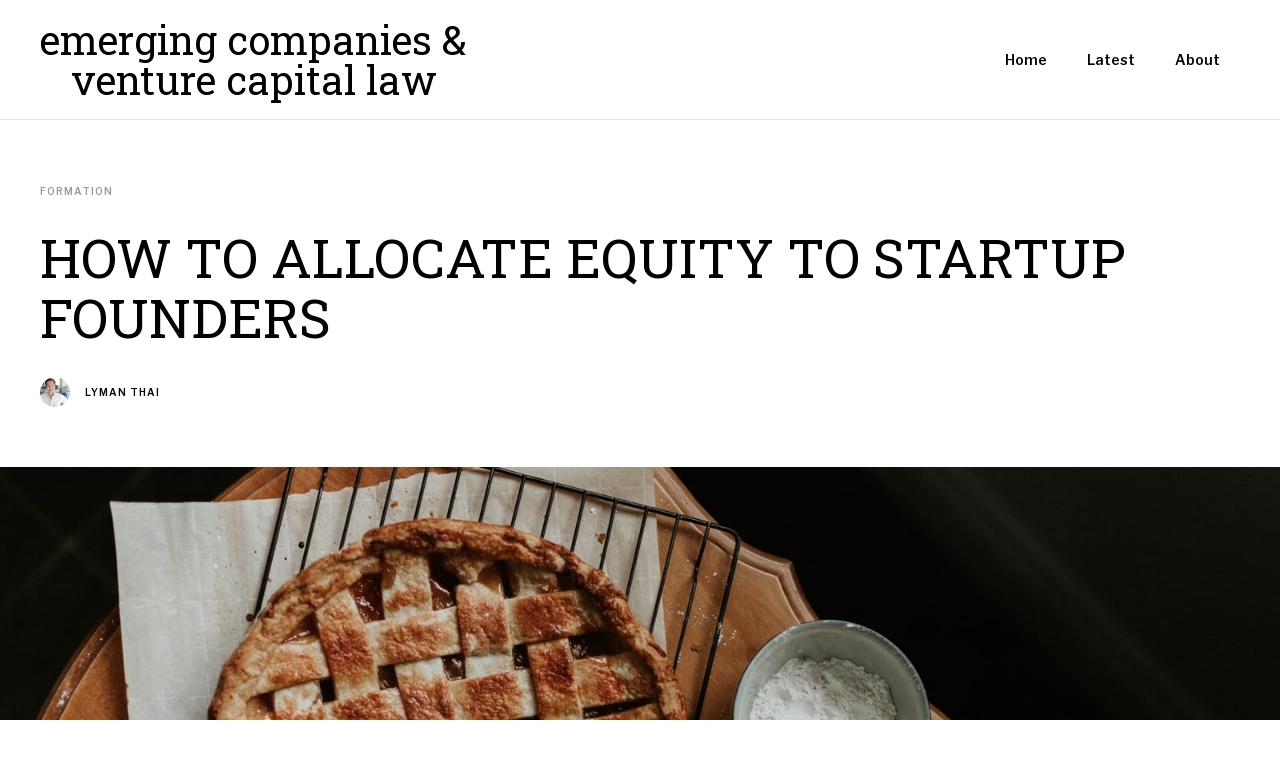

--- FILE ---
content_type: text/html
request_url: https://www.ecvclaw.com/posts/startup-founder-equity-allocation
body_size: 6054
content:
<!DOCTYPE html><!-- Last Published: Fri Jan 05 2024 23:08:02 GMT+0000 (Coordinated Universal Time) -->
<html data-wf-domain="www.ecvclaw.com" data-wf-page="5fd47a3f9b6ceb3710c9ac46" data-wf-site="5fd47a3e5638196fa6c923cd" data-wf-collection="5fd47a3f9b6ceb516cc9ac3b" data-wf-item-slug="startup-founder-equity-allocation">
  <head>
    <meta charset="utf-8" />
    <title>ec/vc law - How to Allocate Equity to Startup Founders</title>
    <meta content="Equity allocation is a crucial but frequently contentious issue among startup founding teams. Allocating founder equity can be more art than science. This post helps you decide, in relative terms, how to divide ownership of a new company among co-founders based on the co-founders’ expected contributions to the company." name="description" />
    <meta content="ec/vc law - How to Allocate Equity to Startup Founders" property="og:title" />
    <meta content="Equity allocation is a crucial but frequently contentious issue among startup founding teams. Allocating founder equity can be more art than science. This post helps you decide, in relative terms, how to divide ownership of a new company among co-founders based on the co-founders’ expected contributions to the company." property="og:description" />
    <meta content="ec/vc law - How to Allocate Equity to Startup Founders" property="twitter:title" />
    <meta content="Equity allocation is a crucial but frequently contentious issue among startup founding teams. Allocating founder equity can be more art than science. This post helps you decide, in relative terms, how to divide ownership of a new company among co-founders based on the co-founders’ expected contributions to the company." property="twitter:description" />
    <meta property="og:type" content="website" />
    <meta content="summary_large_image" name="twitter:card" />
    <meta content="width=device-width, initial-scale=1" name="viewport" />
    <link href="https://assets-global.website-files.com/5fd47a3e5638196fa6c923cd/css/ecvc-law.webflow.36d6ab194.css" rel="stylesheet" type="text/css" />
    <link href="https://fonts.googleapis.com" rel="preconnect" />
    <link href="https://fonts.gstatic.com" rel="preconnect" crossorigin="anonymous" />
    <script src="https://ajax.googleapis.com/ajax/libs/webfont/1.6.26/webfont.js" type="text/javascript"></script>
    <script type="text/javascript">
      WebFont.load({
        google: {
          families: ["Tenor Sans:regular", "Source Serif Pro:regular,700", "Libre Franklin:regular,600", "Roboto Slab:regular"]
        }
      });
    </script>
    <script type="text/javascript">
      ! function(o, c) {
        var n = c.documentElement,
          t = " w-mod-";
        n.className += t + "js", ("ontouchstart" in o || o.DocumentTouch && c instanceof DocumentTouch) && (n.className += t + "touch")
      }(window, document);
    </script>
    <link href="https://cdn.prod.website-files.com/5fd47a3e5638196fa6c923cd/5fe5acf29666b366dc3766a1_android-chrome-512x512.png" rel="shortcut icon" type="image/x-icon" />
    <link href="https://cdn.prod.website-files.com/5fd47a3e5638196fa6c923cd/5fe5ac6504bf0725034acbd4_android-chrome-512x512.png" rel="apple-touch-icon" /><!-- Google Tag Manager -->
    <script>
      (function(w, d, s, l, i) {
        w[l] = w[l] || [];
        w[l].push({
          'gtm.start': new Date().getTime(),
          event: 'gtm.js'
        });
        var f = d.getElementsByTagName(s)[0],
          j = d.createElement(s),
          dl = l != 'dataLayer' ? '&l=' + l : '';
        j.async = true;
        j.src =
          'https://www.googletagmanager.com/gtm.js?id=' + i + dl;
        f.parentNode.insertBefore(j, f);
      })(window, document, 'script', 'dataLayer', 'GTM-M7KZ837');
    </script>
    <!-- End Google Tag Manager -->

    <style>
      body {
        -moz-font-feature-settings: "liga" on;
        -moz-osx-font-smoothing: grayscale;
        -webkit-font-smoothing: antialiased;
        font-feature-settings: "liga" on;
        text-rendering: optimizeLegibility;
      }
    </style>
  </head>
  <body class="body">
    <div class="w-embed w-iframe"><!-- Google Tag Manager (noscript) -->
      <noscript><iframe src="https://www.googletagmanager.com/ns.html?id=GTM-M7KZ837" height="0" width="0" style="display:none;visibility:hidden"></iframe></noscript>
      <!-- End Google Tag Manager (noscript) -->
    </div>
    <div data-collapse="medium" data-animation="default" data-duration="400" data-easing="ease" data-easing2="ease" role="banner" class="navigation w-nav">
      <div class="navigation-container">
        <h1 class="heading">emerging companies &amp;<br /> venture capital law</h1>
        <nav role="navigation" class="nav-menu w-nav-menu"><a href="/" class="navigation-link w-inline-block">
            <div class="navigation-link-text">Home</div>
            <div class="navigation-hover"></div>
          </a><a href="/latest-posts" class="navigation-link w-inline-block">
            <div class="navigation-link-text">Latest</div>
            <div class="navigation-hover"></div>
          </a><a href="/about" class="navigation-link w-inline-block">
            <div class="navigation-link-text">About</div>
            <div class="navigation-hover"></div>
          </a></nav>
        <div class="menu-button w-nav-button">
          <div class="icon-2 w-icon-nav-menu"></div>
        </div>
      </div>
    </div>
    <div class="title-section">
      <div data-w-id="c8f0aa1d-e0ec-8d59-bb5a-ab5abae6eecd" style="-webkit-transform:translate3d(0, 30PX, 0) scale3d(1, 1, 1) rotateX(0) rotateY(0) rotateZ(0) skew(0, 0);-moz-transform:translate3d(0, 30PX, 0) scale3d(1, 1, 1) rotateX(0) rotateY(0) rotateZ(0) skew(0, 0);-ms-transform:translate3d(0, 30PX, 0) scale3d(1, 1, 1) rotateX(0) rotateY(0) rotateZ(0) skew(0, 0);transform:translate3d(0, 30PX, 0) scale3d(1, 1, 1) rotateX(0) rotateY(0) rotateZ(0) skew(0, 0);opacity:0" class="container cc-center">
        <div class="text-container"><a href="/topic/formation" class="section-title-text w-inline-block">
            <div class="post-category-text">Formation</div>
          </a>
          <h1 class="h1">How to Allocate Equity to Startup Founders</h1>
          <div class="post-author-text cc-center">
            <div style="background-image:url(&quot;https://cdn.prod.website-files.com/5fd47a3f9b6ceb79f5c9ac40/5fd489135a75508686d62786_Thai_08_1011_GS1_8698.jpg&quot;)" class="author-image-wrapper"></div><a href="/team-members/lyman-thai" class="post-author">Lyman Thai</a>
          </div>
        </div>
      </div>
    </div>
    <div class="post-image">
      <div class="container cc-post-image"><img src="https://cdn.prod.website-files.com/5fd47a3f9b6ceb79f5c9ac40/5fd5470df912e437844198ee_priscilla-du-preez-SU5jSHu1pK8-unsplash.jpg" alt="" sizes="100vw" srcset="https://cdn.prod.website-files.com/5fd47a3f9b6ceb79f5c9ac40/5fd5470df912e437844198ee_priscilla-du-preez-SU5jSHu1pK8-unsplash-p-500.jpeg 500w, https://cdn.prod.website-files.com/5fd47a3f9b6ceb79f5c9ac40/5fd5470df912e437844198ee_priscilla-du-preez-SU5jSHu1pK8-unsplash-p-1080.jpeg 1080w, https://cdn.prod.website-files.com/5fd47a3f9b6ceb79f5c9ac40/5fd5470df912e437844198ee_priscilla-du-preez-SU5jSHu1pK8-unsplash-p-1600.jpeg 1600w, https://cdn.prod.website-files.com/5fd47a3f9b6ceb79f5c9ac40/5fd5470df912e437844198ee_priscilla-du-preez-SU5jSHu1pK8-unsplash-p-2000.jpeg 2000w, https://cdn.prod.website-files.com/5fd47a3f9b6ceb79f5c9ac40/5fd5470df912e437844198ee_priscilla-du-preez-SU5jSHu1pK8-unsplash-p-2600.jpeg 2600w, https://cdn.prod.website-files.com/5fd47a3f9b6ceb79f5c9ac40/5fd5470df912e437844198ee_priscilla-du-preez-SU5jSHu1pK8-unsplash-p-3200.jpeg 3200w, https://cdn.prod.website-files.com/5fd47a3f9b6ceb79f5c9ac40/5fd5470df912e437844198ee_priscilla-du-preez-SU5jSHu1pK8-unsplash.jpg 5472w" />
        <div class="article-image-header-caption">Hey, startup founders, how are we going to split this pie? // Photo by Priscilla Du Preez on Unsplash</div>
      </div>
    </div>
    <div class="post-content">
      <div class="post-content-wrapper">
        <div class="rich-text w-richtext">
          <p>Equity allocation is a crucial but frequently contentious issue among startup founding teams. Allocating founder equity can be more art than science. This post helps you decide, in relative terms, how to divide ownership of a new company among co-founders based on the co-founders’ expected contributions to the company. You will end up with percentage allocations like 50%/50%, 60%/40%, or 33%/33%/33%. To put these allocations into practice in a corporation, check out the post<a href="/posts/how-many-founder-shares-incorporation"> How Many Shares Should Startup Founders Have?</a></p>
          <h4><strong>An Approach to Startup Founder Equity Allocations</strong></h4>
          <p>An appropriate equity allocation incentivizes future contributions from co-founders and encourages their long-term commitment to the company. </p>
          <p>To start, think about what each co-founder will contribute to the company’s future growth. Contributions can come in many forms, such as the ability to code, sell, manage people, execute a plan, operate a company, etc. Carefully weigh these potential contributions and allocate percentage stakes in the company to reflect proportionate rewards for the expected future work. Co-founders often have drastically different but complementary skills. For example, one co-founder may have technical skills, while the other has business acumen and experience. Each can be essential to getting the company off the ground. If the co-founders’ expected contributions are equally important, ownership should be allocated equally, like 50%/50% or 33%/33%/33%. Uneven equity allocations need to be justifiable, perhaps based on the relative importance of expected contributions, and agreed upon by the founding team.</p>
          <p>Once future contributions are adequately incentivized, adjust the equity allocations around the margins for any disproportionate past contributions to the business. For example, one of the co-founders may have paid for most of the company’s early expenses, another may have built the original code base, and another may have come up with the business idea. However, do not let these past contributions affect equity allocations too much. Instead, consider what the co-founder’s past contributions mean for their ability to contribute to future success. If the company needs money in the future, will the co-founder help to raise more? If the code needs to change, will the co-founder do it herself or lead the development team? If the original business idea doesn’t catch on, can the co-founder invent and execute new products or services?</p>
          <p>Notice how the sample equity allocations assume two or three co-founders. A founding team of more than two or three individuals can make it difficult for a young company to make the swift and impactful decisions at the founder level needed for a startup to survive, and later, thrive. Also, be aware that future outside investments will dilute the founders’ initial equity allocations. If the founding team’s initial equity allocation is spread too thin, outside investment may cause the founders to lose voting control over the company sooner.</p>
          <h4><strong>Don’t Forget to Impose Vesting on Founders’ Shares</strong></h4>
          <p>No matter how the founding team allocates the company’s equity, make it clear that each co-founder must earn their shares over time through vesting. Co-founders leave their startups all the time for any number of reasons. They might have a falling out with the rest of the founding team. They might need an actual paycheck to pay their bills. They might fall in love and move away. Life happens. The best time to impose vesting is at the company’s start when everyone is on good terms and excited to build a business together. If you need to ask a co-founder to leave the company, you don’t want to be in the weak position of negotiating the repurchase of their shares at the same time because you didn’t think to set up vesting at the start.</p>
          <p>Standard Silicon Valley vesting requires someone to earn their shares monthly over four years, with a one-year “cliff” before any shares are vested. In the absence of vesting, a co-founder can leave a company early, keep all their shares, and not contribute anything more to its growth. When economic interests are misaligned like this, keeping the remaining co-founders and the startup’s employees motivated can be challenging. With vesting, if a co-founder leaves, they are only entitled to retain the shares they have earned through their contributions to the company over time.</p>
          <p><br /></p>
        </div>
      </div>
    </div>
    <div class="separator">
      <div class="separator-container">
        <div class="line-color"></div>
      </div>
    </div>
    <div class="latest-posts">
      <div class="container">
        <div class="section-title-text">Latest POSTS</div>
        <div class="posts-wrapper">
          <div class="posts-collection-list-wrapper w-dyn-list">
            <div role="list" class="posts-collection-list w-dyn-items w-row">
              <div role="listitem" class="_2-collection-item w-dyn-item w-col w-col-6"><a href="/posts/how-to-organize-corporate-records-due-diligence" class="posts-image w-inline-block"><img src="https://cdn.prod.website-files.com/5fd47a3f9b6ceb79f5c9ac40/5feec242d91ad3bb8d027b9f_laura-davidson-tOL5CZJ74xs-unsplash.jpg" alt="This startup&#x27;s records are nicely organized in the cloud. // Photo by Laura Davidson on Unsplash" sizes="100vw" srcset="https://cdn.prod.website-files.com/5fd47a3f9b6ceb79f5c9ac40/5feec242d91ad3bb8d027b9f_laura-davidson-tOL5CZJ74xs-unsplash-p-1080.jpeg 1080w, https://cdn.prod.website-files.com/5fd47a3f9b6ceb79f5c9ac40/5feec242d91ad3bb8d027b9f_laura-davidson-tOL5CZJ74xs-unsplash-p-1600.jpeg 1600w, https://cdn.prod.website-files.com/5fd47a3f9b6ceb79f5c9ac40/5feec242d91ad3bb8d027b9f_laura-davidson-tOL5CZJ74xs-unsplash-p-2000.jpeg 2000w, https://cdn.prod.website-files.com/5fd47a3f9b6ceb79f5c9ac40/5feec242d91ad3bb8d027b9f_laura-davidson-tOL5CZJ74xs-unsplash-p-2600.jpeg 2600w, https://cdn.prod.website-files.com/5fd47a3f9b6ceb79f5c9ac40/5feec242d91ad3bb8d027b9f_laura-davidson-tOL5CZJ74xs-unsplash-p-3200.jpeg 3200w, https://cdn.prod.website-files.com/5fd47a3f9b6ceb79f5c9ac40/5feec242d91ad3bb8d027b9f_laura-davidson-tOL5CZJ74xs-unsplash.jpg 6000w" /></a>
                <div class="post-info-text"><a href="/topic/basics" class="category-link">Basics</a>
                  <div><a href="/posts/how-to-organize-corporate-records-due-diligence" class="post-title w-inline-block">
                      <h2 class="h4">How to Organize Your Startup&#x27;s Corporate Records for Efficient Due Diligence</h2>
                    </a></div>
                  <div class="post-author-text cc-small-thumbnail">
                    <div class="post-author cc-top-margin">By</div><a href="/team-members/lyman-thai" class="post-author">Lyman Thai</a>
                  </div>
                </div>
              </div>
              <div role="listitem" class="_2-collection-item w-dyn-item w-col w-col-6"><a href="/posts/how-many-founder-shares-incorporation" class="posts-image w-inline-block"><img src="https://cdn.prod.website-files.com/5fd47a3f9b6ceb79f5c9ac40/5fd549fd7684daf61fbb7c24_charlie-larkman-fbG0QTZasKg-unsplash.jpg" alt="Now let&#x27;s translate those shares into Lamborghinis // Photo by Charlie Larkman on Unsplash" sizes="100vw" srcset="https://cdn.prod.website-files.com/5fd47a3f9b6ceb79f5c9ac40/5fd549fd7684daf61fbb7c24_charlie-larkman-fbG0QTZasKg-unsplash-p-500.jpeg 500w, https://cdn.prod.website-files.com/5fd47a3f9b6ceb79f5c9ac40/5fd549fd7684daf61fbb7c24_charlie-larkman-fbG0QTZasKg-unsplash-p-800.jpeg 800w, https://cdn.prod.website-files.com/5fd47a3f9b6ceb79f5c9ac40/5fd549fd7684daf61fbb7c24_charlie-larkman-fbG0QTZasKg-unsplash-p-1080.jpeg 1080w, https://cdn.prod.website-files.com/5fd47a3f9b6ceb79f5c9ac40/5fd549fd7684daf61fbb7c24_charlie-larkman-fbG0QTZasKg-unsplash-p-1600.jpeg 1600w, https://cdn.prod.website-files.com/5fd47a3f9b6ceb79f5c9ac40/5fd549fd7684daf61fbb7c24_charlie-larkman-fbG0QTZasKg-unsplash-p-2000.jpeg 2000w, https://cdn.prod.website-files.com/5fd47a3f9b6ceb79f5c9ac40/5fd549fd7684daf61fbb7c24_charlie-larkman-fbG0QTZasKg-unsplash-p-2600.jpeg 2600w, https://cdn.prod.website-files.com/5fd47a3f9b6ceb79f5c9ac40/5fd549fd7684daf61fbb7c24_charlie-larkman-fbG0QTZasKg-unsplash-p-3200.jpeg 3200w, https://cdn.prod.website-files.com/5fd47a3f9b6ceb79f5c9ac40/5fd549fd7684daf61fbb7c24_charlie-larkman-fbG0QTZasKg-unsplash.jpg 5164w" /></a>
                <div class="post-info-text"><a href="/topic/formation" class="category-link">Formation</a>
                  <div><a href="/posts/how-many-founder-shares-incorporation" class="post-title w-inline-block">
                      <h2 class="h4"> How Many Shares Should Startup Founders Have at Incorporation?</h2>
                    </a></div>
                  <div class="post-author-text cc-small-thumbnail">
                    <div class="post-author cc-top-margin">By</div><a href="/team-members/lyman-thai" class="post-author">Lyman Thai</a>
                  </div>
                </div>
              </div>
            </div>
          </div>
        </div>
      </div>
    </div>
    <div class="footer">
      <div class="container-footer">
        <div class="container">
          <div class="top-section">
            <h1 class="footer-heading">ec/vc law</h1>
          </div>
        </div>
        <div class="footer-small-text-white">Ec/vc law offers insights and resources to startups and entrepreneurs</div>
        <div class="footer-small-text">© 2024 Lyman Thai. All rights reserved.</div>
        <div class="separator-footer">
          <div class="separator-color footer-line"></div>
        </div>
        <div class="container">
          <div class="bottom">
            <div class="bottom-1">
              <div data-delay="0" data-hover="false" class="dropdown w-dropdown">
                <div class="dropdown-toggle w-dropdown-toggle">
                  <div class="icon w-icon-dropdown-toggle"></div>
                  <div>Category</div>
                </div>
                <nav class="dropdown-list w-dropdown-list">
                  <div class="w-dyn-list">
                    <div role="list" class="w-dyn-items">
                      <div role="listitem" class="dropdown-link w-dyn-item"><a href="/topic/basics" class="dropdown-link-text">Basics</a></div>
                      <div role="listitem" class="dropdown-link w-dyn-item"><a href="/topic/hiring" class="dropdown-link-text">Hiring</a></div>
                      <div role="listitem" class="dropdown-link w-dyn-item"><a href="/topic/taxes" class="dropdown-link-text">Taxes</a></div>
                      <div role="listitem" class="dropdown-link w-dyn-item"><a href="/topic/formation" class="dropdown-link-text">Formation</a></div>
                      <div role="listitem" class="dropdown-link w-dyn-item"><a href="/topic/fundraising" class="dropdown-link-text">Fundraising</a></div>
                      <div role="listitem" class="dropdown-link w-dyn-item"><a href="/topic/miscellaneous" class="dropdown-link-text">Miscellaneous</a></div>
                    </div>
                  </div>
                </nav>
              </div>
              <div class="footer-categories">
                <div class="footer-title-text">TOPICS</div>
                <div class="footer-links-container cc-categories">
                  <div class="w-dyn-list">
                    <div role="list" class="collection-list w-dyn-items">
                      <div role="listitem" class="footer-collection-item w-dyn-item"><a href="/topic/basics" class="link-footer">Basics</a></div>
                      <div role="listitem" class="footer-collection-item w-dyn-item"><a href="/topic/formation" class="link-footer">Formation</a></div>
                      <div role="listitem" class="footer-collection-item w-dyn-item"><a href="/topic/fundraising" class="link-footer">Fundraising</a></div>
                      <div role="listitem" class="footer-collection-item w-dyn-item"><a href="/topic/hiring" class="link-footer">Hiring</a></div>
                      <div role="listitem" class="footer-collection-item w-dyn-item"><a href="/topic/miscellaneous" class="link-footer">Miscellaneous</a></div>
                      <div role="listitem" class="footer-collection-item w-dyn-item"><a href="/topic/taxes" class="link-footer">Taxes</a></div>
                    </div>
                  </div>
                </div>
              </div>
            </div>
            <div class="bottom-2">
              <div class="footer-links-container">
                <div class="footer-links">
                  <div class="footer-title-text">Information</div>
                  <div class="footer-links-inner"><a href="/about" class="nav-link white">About</a><a href="/about" class="nav-link white">Contact</a><a href="/terms" class="nav-link white">Terms</a></div>
                </div>
                <div class="footer-links">
                  <div class="footer-title-text">CONNECT WITH us</div>
                  <div class="footer-links-inner"><a href="https://www.linkedin.com/in/lymanthai/" class="nav-link white">LinkedIn - Lyman</a><a href="https://www.linkedin.com/in/sumin-kim-02884610/" class="nav-link white">LinkedIn - Sumin</a><a href="#" class="nav-link white"></a></div>
                </div>
              </div>
            </div>
          </div>
        </div>
      </div>
    </div>
    <script src="https://d3e54v103j8qbb.cloudfront.net/js/jquery-3.5.1.min.dc5e7f18c8.js?site=5fd47a3e5638196fa6c923cd" type="text/javascript" integrity="sha256-9/aliU8dGd2tb6OSsuzixeV4y/faTqgFtohetphbbj0=" crossorigin="anonymous"></script>
    <script src="https://assets-global.website-files.com/5fd47a3e5638196fa6c923cd/js/webflow.a742adeb2.js" type="text/javascript"></script>
  </body>
</html>

--- FILE ---
content_type: text/css
request_url: https://assets-global.website-files.com/5fd47a3e5638196fa6c923cd/css/ecvc-law.webflow.36d6ab194.css
body_size: 12005
content:
html {
  -ms-text-size-adjust: 100%;
  -webkit-text-size-adjust: 100%;
  font-family: sans-serif;
}

body {
  margin: 0;
}

article, aside, details, figcaption, figure, footer, header, hgroup, main, menu, nav, section, summary {
  display: block;
}

audio, canvas, progress, video {
  vertical-align: baseline;
  display: inline-block;
}

audio:not([controls]) {
  height: 0;
  display: none;
}

[hidden], template {
  display: none;
}

a {
  background-color: rgba(0, 0, 0, 0);
}

a:active, a:hover {
  outline: 0;
}

abbr[title] {
  border-bottom: 1px dotted;
}

b, strong {
  font-weight: bold;
}

dfn {
  font-style: italic;
}

h1 {
  margin: .67em 0;
  font-size: 2em;
}

mark {
  color: #000;
  background: #ff0;
}

small {
  font-size: 80%;
}

sub, sup {
  vertical-align: baseline;
  font-size: 75%;
  line-height: 0;
  position: relative;
}

sup {
  top: -.5em;
}

sub {
  bottom: -.25em;
}

img {
  border: 0;
}

svg:not(:root) {
  overflow: hidden;
}

figure {
  margin: 1em 40px;
}

hr {
  box-sizing: content-box;
  height: 0;
}

pre {
  overflow: auto;
}

code, kbd, pre, samp {
  font-family: monospace;
  font-size: 1em;
}

button, input, optgroup, select, textarea {
  color: inherit;
  font: inherit;
  margin: 0;
}

button {
  overflow: visible;
}

button, select {
  text-transform: none;
}

button, html input[type="button"], input[type="reset"] {
  -webkit-appearance: button;
  cursor: pointer;
}

button[disabled], html input[disabled] {
  cursor: default;
}

button::-moz-focus-inner, input::-moz-focus-inner {
  border: 0;
  padding: 0;
}

input {
  line-height: normal;
}

input[type="checkbox"], input[type="radio"] {
  box-sizing: border-box;
  padding: 0;
}

input[type="number"]::-webkit-inner-spin-button, input[type="number"]::-webkit-outer-spin-button {
  height: auto;
}

input[type="search"] {
  -webkit-appearance: none;
}

input[type="search"]::-webkit-search-cancel-button, input[type="search"]::-webkit-search-decoration {
  -webkit-appearance: none;
}

fieldset {
  border: 1px solid silver;
  margin: 0 2px;
  padding: .35em .625em .75em;
}

legend {
  border: 0;
  padding: 0;
}

textarea {
  overflow: auto;
}

optgroup {
  font-weight: bold;
}

table {
  border-collapse: collapse;
  border-spacing: 0;
}

td, th {
  padding: 0;
}

@font-face {
  font-family: webflow-icons;
  src: url("[data-uri]") format("truetype");
  font-weight: normal;
  font-style: normal;
}

[class^="w-icon-"], [class*=" w-icon-"] {
  speak: none;
  font-variant: normal;
  text-transform: none;
  -webkit-font-smoothing: antialiased;
  -moz-osx-font-smoothing: grayscale;
  font-style: normal;
  font-weight: normal;
  line-height: 1;
  font-family: webflow-icons !important;
}

.w-icon-slider-right:before {
  content: "";
}

.w-icon-slider-left:before {
  content: "";
}

.w-icon-nav-menu:before {
  content: "";
}

.w-icon-arrow-down:before, .w-icon-dropdown-toggle:before {
  content: "";
}

.w-icon-file-upload-remove:before {
  content: "";
}

.w-icon-file-upload-icon:before {
  content: "";
}

* {
  box-sizing: border-box;
}

html {
  height: 100%;
}

body {
  min-height: 100%;
  color: #333;
  background-color: #fff;
  margin: 0;
  font-family: Arial, sans-serif;
  font-size: 14px;
  line-height: 20px;
}

img {
  max-width: 100%;
  vertical-align: middle;
  display: inline-block;
}

html.w-mod-touch * {
  background-attachment: scroll !important;
}

.w-block {
  display: block;
}

.w-inline-block {
  max-width: 100%;
  display: inline-block;
}

.w-clearfix:before, .w-clearfix:after {
  content: " ";
  grid-area: 1 / 1 / 2 / 2;
  display: table;
}

.w-clearfix:after {
  clear: both;
}

.w-hidden {
  display: none;
}

.w-button {
  color: #fff;
  line-height: inherit;
  cursor: pointer;
  background-color: #3898ec;
  border: 0;
  border-radius: 0;
  padding: 9px 15px;
  text-decoration: none;
  display: inline-block;
}

input.w-button {
  -webkit-appearance: button;
}

html[data-w-dynpage] [data-w-cloak] {
  color: rgba(0, 0, 0, 0) !important;
}

.w-code-block {
  margin: unset;
}

.w-webflow-badge, .w-webflow-badge * {
  z-index: auto;
  visibility: visible;
  box-sizing: border-box;
  width: auto;
  height: auto;
  max-height: none;
  max-width: none;
  min-height: 0;
  min-width: 0;
  float: none;
  clear: none;
  box-shadow: none;
  opacity: 1;
  direction: ltr;
  font-family: inherit;
  font-weight: inherit;
  color: inherit;
  font-size: inherit;
  line-height: inherit;
  font-style: inherit;
  font-variant: inherit;
  text-align: inherit;
  letter-spacing: inherit;
  -webkit-text-decoration: inherit;
  text-decoration: inherit;
  text-indent: 0;
  text-transform: inherit;
  text-shadow: none;
  font-smoothing: auto;
  vertical-align: baseline;
  cursor: inherit;
  white-space: inherit;
  word-break: normal;
  word-spacing: normal;
  word-wrap: normal;
  background: none;
  border: 0 rgba(0, 0, 0, 0);
  border-radius: 0;
  margin: 0;
  padding: 0;
  list-style-type: disc;
  transition: none;
  display: block;
  position: static;
  top: auto;
  bottom: auto;
  left: auto;
  right: auto;
  overflow: visible;
  transform: none;
}

.w-webflow-badge {
  white-space: nowrap;
  cursor: pointer;
  box-shadow: 0 0 0 1px rgba(0, 0, 0, .1), 0 1px 3px rgba(0, 0, 0, .1);
  visibility: visible !important;
  z-index: 2147483647 !important;
  color: #aaadb0 !important;
  opacity: 1 !important;
  width: auto !important;
  height: auto !important;
  background-color: #fff !important;
  border-radius: 3px !important;
  margin: 0 !important;
  padding: 6px !important;
  font-size: 12px !important;
  line-height: 14px !important;
  text-decoration: none !important;
  display: inline-block !important;
  position: fixed !important;
  top: auto !important;
  bottom: 12px !important;
  left: auto !important;
  right: 12px !important;
  overflow: visible !important;
  transform: none !important;
}

.w-webflow-badge > img {
  visibility: visible !important;
  opacity: 1 !important;
  vertical-align: middle !important;
  display: inline-block !important;
}

h1, h2, h3, h4, h5, h6 {
  margin-bottom: 10px;
  font-weight: bold;
}

h1 {
  margin-top: 20px;
  font-size: 38px;
  line-height: 44px;
}

h2 {
  margin-top: 20px;
  font-size: 32px;
  line-height: 36px;
}

h3 {
  margin-top: 20px;
  font-size: 24px;
  line-height: 30px;
}

h4 {
  margin-top: 10px;
  font-size: 18px;
  line-height: 24px;
}

h5 {
  margin-top: 10px;
  font-size: 14px;
  line-height: 20px;
}

h6 {
  margin-top: 10px;
  font-size: 12px;
  line-height: 18px;
}

p {
  margin-top: 0;
  margin-bottom: 10px;
}

blockquote {
  border-left: 5px solid #e2e2e2;
  margin: 0 0 10px;
  padding: 10px 20px;
  font-size: 18px;
  line-height: 22px;
}

figure {
  margin: 0 0 10px;
}

figcaption {
  text-align: center;
  margin-top: 5px;
}

ul, ol {
  margin-top: 0;
  margin-bottom: 10px;
  padding-left: 40px;
}

.w-list-unstyled {
  padding-left: 0;
  list-style: none;
}

.w-embed:before, .w-embed:after {
  content: " ";
  grid-area: 1 / 1 / 2 / 2;
  display: table;
}

.w-embed:after {
  clear: both;
}

.w-video {
  width: 100%;
  padding: 0;
  position: relative;
}

.w-video iframe, .w-video object, .w-video embed {
  width: 100%;
  height: 100%;
  border: none;
  position: absolute;
  top: 0;
  left: 0;
}

fieldset {
  border: 0;
  margin: 0;
  padding: 0;
}

button, [type="button"], [type="reset"] {
  cursor: pointer;
  -webkit-appearance: button;
  border: 0;
}

.w-form {
  margin: 0 0 15px;
}

.w-form-done {
  text-align: center;
  background-color: #ddd;
  padding: 20px;
  display: none;
}

.w-form-fail {
  background-color: #ffdede;
  margin-top: 10px;
  padding: 10px;
  display: none;
}

label {
  margin-bottom: 5px;
  font-weight: bold;
  display: block;
}

.w-input, .w-select {
  width: 100%;
  height: 38px;
  color: #333;
  vertical-align: middle;
  background-color: #fff;
  border: 1px solid #ccc;
  margin-bottom: 10px;
  padding: 8px 12px;
  font-size: 14px;
  line-height: 1.42857;
  display: block;
}

.w-input:-moz-placeholder, .w-select:-moz-placeholder {
  color: #999;
}

.w-input::-moz-placeholder, .w-select::-moz-placeholder {
  color: #999;
  opacity: 1;
}

.w-input::-webkit-input-placeholder, .w-select::-webkit-input-placeholder {
  color: #999;
}

.w-input:focus, .w-select:focus {
  border-color: #3898ec;
  outline: 0;
}

.w-input[disabled], .w-select[disabled], .w-input[readonly], .w-select[readonly], fieldset[disabled] .w-input, fieldset[disabled] .w-select {
  cursor: not-allowed;
}

.w-input[disabled]:not(.w-input-disabled), .w-select[disabled]:not(.w-input-disabled), .w-input[readonly], .w-select[readonly], fieldset[disabled]:not(.w-input-disabled) .w-input, fieldset[disabled]:not(.w-input-disabled) .w-select {
  background-color: #eee;
}

textarea.w-input, textarea.w-select {
  height: auto;
}

.w-select {
  background-color: #f3f3f3;
}

.w-select[multiple] {
  height: auto;
}

.w-form-label {
  cursor: pointer;
  margin-bottom: 0;
  font-weight: normal;
  display: inline-block;
}

.w-radio {
  margin-bottom: 5px;
  padding-left: 20px;
  display: block;
}

.w-radio:before, .w-radio:after {
  content: " ";
  grid-area: 1 / 1 / 2 / 2;
  display: table;
}

.w-radio:after {
  clear: both;
}

.w-radio-input {
  float: left;
  margin: 3px 0 0 -20px;
  line-height: normal;
}

.w-file-upload {
  margin-bottom: 10px;
  display: block;
}

.w-file-upload-input {
  width: .1px;
  height: .1px;
  opacity: 0;
  z-index: -100;
  position: absolute;
  overflow: hidden;
}

.w-file-upload-default, .w-file-upload-uploading, .w-file-upload-success {
  color: #333;
  display: inline-block;
}

.w-file-upload-error {
  margin-top: 10px;
  display: block;
}

.w-file-upload-default.w-hidden, .w-file-upload-uploading.w-hidden, .w-file-upload-error.w-hidden, .w-file-upload-success.w-hidden {
  display: none;
}

.w-file-upload-uploading-btn {
  cursor: pointer;
  background-color: #fafafa;
  border: 1px solid #ccc;
  margin: 0;
  padding: 8px 12px;
  font-size: 14px;
  font-weight: normal;
  display: flex;
}

.w-file-upload-file {
  background-color: #fafafa;
  border: 1px solid #ccc;
  flex-grow: 1;
  justify-content: space-between;
  margin: 0;
  padding: 8px 9px 8px 11px;
  display: flex;
}

.w-file-upload-file-name {
  font-size: 14px;
  font-weight: normal;
  display: block;
}

.w-file-remove-link {
  width: auto;
  height: auto;
  cursor: pointer;
  margin-top: 3px;
  margin-left: 10px;
  padding: 3px;
  display: block;
}

.w-icon-file-upload-remove {
  margin: auto;
  font-size: 10px;
}

.w-file-upload-error-msg {
  color: #ea384c;
  padding: 2px 0;
  display: inline-block;
}

.w-file-upload-info {
  padding: 0 12px;
  line-height: 38px;
  display: inline-block;
}

.w-file-upload-label {
  cursor: pointer;
  background-color: #fafafa;
  border: 1px solid #ccc;
  margin: 0;
  padding: 8px 12px;
  font-size: 14px;
  font-weight: normal;
  display: inline-block;
}

.w-icon-file-upload-icon, .w-icon-file-upload-uploading {
  width: 20px;
  margin-right: 8px;
  display: inline-block;
}

.w-icon-file-upload-uploading {
  height: 20px;
}

.w-container {
  max-width: 940px;
  margin-left: auto;
  margin-right: auto;
}

.w-container:before, .w-container:after {
  content: " ";
  grid-area: 1 / 1 / 2 / 2;
  display: table;
}

.w-container:after {
  clear: both;
}

.w-container .w-row {
  margin-left: -10px;
  margin-right: -10px;
}

.w-row:before, .w-row:after {
  content: " ";
  grid-area: 1 / 1 / 2 / 2;
  display: table;
}

.w-row:after {
  clear: both;
}

.w-row .w-row {
  margin-left: 0;
  margin-right: 0;
}

.w-col {
  float: left;
  width: 100%;
  min-height: 1px;
  padding-left: 10px;
  padding-right: 10px;
  position: relative;
}

.w-col .w-col {
  padding-left: 0;
  padding-right: 0;
}

.w-col-1 {
  width: 8.33333%;
}

.w-col-2 {
  width: 16.6667%;
}

.w-col-3 {
  width: 25%;
}

.w-col-4 {
  width: 33.3333%;
}

.w-col-5 {
  width: 41.6667%;
}

.w-col-6 {
  width: 50%;
}

.w-col-7 {
  width: 58.3333%;
}

.w-col-8 {
  width: 66.6667%;
}

.w-col-9 {
  width: 75%;
}

.w-col-10 {
  width: 83.3333%;
}

.w-col-11 {
  width: 91.6667%;
}

.w-col-12 {
  width: 100%;
}

.w-hidden-main {
  display: none !important;
}

@media screen and (max-width: 991px) {
  .w-container {
    max-width: 728px;
  }

  .w-hidden-main {
    display: inherit !important;
  }

  .w-hidden-medium {
    display: none !important;
  }

  .w-col-medium-1 {
    width: 8.33333%;
  }

  .w-col-medium-2 {
    width: 16.6667%;
  }

  .w-col-medium-3 {
    width: 25%;
  }

  .w-col-medium-4 {
    width: 33.3333%;
  }

  .w-col-medium-5 {
    width: 41.6667%;
  }

  .w-col-medium-6 {
    width: 50%;
  }

  .w-col-medium-7 {
    width: 58.3333%;
  }

  .w-col-medium-8 {
    width: 66.6667%;
  }

  .w-col-medium-9 {
    width: 75%;
  }

  .w-col-medium-10 {
    width: 83.3333%;
  }

  .w-col-medium-11 {
    width: 91.6667%;
  }

  .w-col-medium-12 {
    width: 100%;
  }

  .w-col-stack {
    width: 100%;
    left: auto;
    right: auto;
  }
}

@media screen and (max-width: 767px) {
  .w-hidden-main, .w-hidden-medium {
    display: inherit !important;
  }

  .w-hidden-small {
    display: none !important;
  }

  .w-row, .w-container .w-row {
    margin-left: 0;
    margin-right: 0;
  }

  .w-col {
    width: 100%;
    left: auto;
    right: auto;
  }

  .w-col-small-1 {
    width: 8.33333%;
  }

  .w-col-small-2 {
    width: 16.6667%;
  }

  .w-col-small-3 {
    width: 25%;
  }

  .w-col-small-4 {
    width: 33.3333%;
  }

  .w-col-small-5 {
    width: 41.6667%;
  }

  .w-col-small-6 {
    width: 50%;
  }

  .w-col-small-7 {
    width: 58.3333%;
  }

  .w-col-small-8 {
    width: 66.6667%;
  }

  .w-col-small-9 {
    width: 75%;
  }

  .w-col-small-10 {
    width: 83.3333%;
  }

  .w-col-small-11 {
    width: 91.6667%;
  }

  .w-col-small-12 {
    width: 100%;
  }
}

@media screen and (max-width: 479px) {
  .w-container {
    max-width: none;
  }

  .w-hidden-main, .w-hidden-medium, .w-hidden-small {
    display: inherit !important;
  }

  .w-hidden-tiny {
    display: none !important;
  }

  .w-col {
    width: 100%;
  }

  .w-col-tiny-1 {
    width: 8.33333%;
  }

  .w-col-tiny-2 {
    width: 16.6667%;
  }

  .w-col-tiny-3 {
    width: 25%;
  }

  .w-col-tiny-4 {
    width: 33.3333%;
  }

  .w-col-tiny-5 {
    width: 41.6667%;
  }

  .w-col-tiny-6 {
    width: 50%;
  }

  .w-col-tiny-7 {
    width: 58.3333%;
  }

  .w-col-tiny-8 {
    width: 66.6667%;
  }

  .w-col-tiny-9 {
    width: 75%;
  }

  .w-col-tiny-10 {
    width: 83.3333%;
  }

  .w-col-tiny-11 {
    width: 91.6667%;
  }

  .w-col-tiny-12 {
    width: 100%;
  }
}

.w-widget {
  position: relative;
}

.w-widget-map {
  width: 100%;
  height: 400px;
}

.w-widget-map label {
  width: auto;
  display: inline;
}

.w-widget-map img {
  max-width: inherit;
}

.w-widget-map .gm-style-iw {
  text-align: center;
}

.w-widget-map .gm-style-iw > button {
  display: none !important;
}

.w-widget-twitter {
  overflow: hidden;
}

.w-widget-twitter-count-shim {
  vertical-align: top;
  width: 28px;
  height: 20px;
  text-align: center;
  background: #fff;
  border: 1px solid #758696;
  border-radius: 3px;
  display: inline-block;
  position: relative;
}

.w-widget-twitter-count-shim * {
  pointer-events: none;
  -webkit-user-select: none;
  -ms-user-select: none;
  user-select: none;
}

.w-widget-twitter-count-shim .w-widget-twitter-count-inner {
  text-align: center;
  color: #999;
  font-family: serif;
  font-size: 15px;
  line-height: 12px;
  position: relative;
}

.w-widget-twitter-count-shim .w-widget-twitter-count-clear {
  display: block;
  position: relative;
}

.w-widget-twitter-count-shim.w--large {
  width: 36px;
  height: 28px;
}

.w-widget-twitter-count-shim.w--large .w-widget-twitter-count-inner {
  font-size: 18px;
  line-height: 18px;
}

.w-widget-twitter-count-shim:not(.w--vertical) {
  margin-left: 5px;
  margin-right: 8px;
}

.w-widget-twitter-count-shim:not(.w--vertical).w--large {
  margin-left: 6px;
}

.w-widget-twitter-count-shim:not(.w--vertical):before, .w-widget-twitter-count-shim:not(.w--vertical):after {
  content: " ";
  height: 0;
  width: 0;
  pointer-events: none;
  border: solid rgba(0, 0, 0, 0);
  position: absolute;
  top: 50%;
  left: 0;
}

.w-widget-twitter-count-shim:not(.w--vertical):before {
  border-width: 4px;
  border-color: rgba(117, 134, 150, 0) #5d6c7b rgba(117, 134, 150, 0) rgba(117, 134, 150, 0);
  margin-top: -4px;
  margin-left: -9px;
}

.w-widget-twitter-count-shim:not(.w--vertical).w--large:before {
  border-width: 5px;
  margin-top: -5px;
  margin-left: -10px;
}

.w-widget-twitter-count-shim:not(.w--vertical):after {
  border-width: 4px;
  border-color: rgba(255, 255, 255, 0) #fff rgba(255, 255, 255, 0) rgba(255, 255, 255, 0);
  margin-top: -4px;
  margin-left: -8px;
}

.w-widget-twitter-count-shim:not(.w--vertical).w--large:after {
  border-width: 5px;
  margin-top: -5px;
  margin-left: -9px;
}

.w-widget-twitter-count-shim.w--vertical {
  width: 61px;
  height: 33px;
  margin-bottom: 8px;
}

.w-widget-twitter-count-shim.w--vertical:before, .w-widget-twitter-count-shim.w--vertical:after {
  content: " ";
  height: 0;
  width: 0;
  pointer-events: none;
  border: solid rgba(0, 0, 0, 0);
  position: absolute;
  top: 100%;
  left: 50%;
}

.w-widget-twitter-count-shim.w--vertical:before {
  border-width: 5px;
  border-color: #5d6c7b rgba(117, 134, 150, 0) rgba(117, 134, 150, 0);
  margin-left: -5px;
}

.w-widget-twitter-count-shim.w--vertical:after {
  border-width: 4px;
  border-color: #fff rgba(255, 255, 255, 0) rgba(255, 255, 255, 0);
  margin-left: -4px;
}

.w-widget-twitter-count-shim.w--vertical .w-widget-twitter-count-inner {
  font-size: 18px;
  line-height: 22px;
}

.w-widget-twitter-count-shim.w--vertical.w--large {
  width: 76px;
}

.w-background-video {
  height: 500px;
  color: #fff;
  position: relative;
  overflow: hidden;
}

.w-background-video > video {
  width: 100%;
  height: 100%;
  object-fit: cover;
  z-index: -100;
  background-position: 50%;
  background-size: cover;
  margin: auto;
  position: absolute;
  top: -100%;
  bottom: -100%;
  left: -100%;
  right: -100%;
}

.w-background-video > video::-webkit-media-controls-start-playback-button {
  -webkit-appearance: none;
  display: none !important;
}

.w-background-video--control {
  background-color: rgba(0, 0, 0, 0);
  padding: 0;
  position: absolute;
  bottom: 1em;
  right: 1em;
}

.w-background-video--control > [hidden] {
  display: none !important;
}

.w-slider {
  height: 300px;
  text-align: center;
  clear: both;
  -webkit-tap-highlight-color: rgba(0, 0, 0, 0);
  tap-highlight-color: rgba(0, 0, 0, 0);
  background: #ddd;
  position: relative;
}

.w-slider-mask {
  z-index: 1;
  height: 100%;
  white-space: nowrap;
  display: block;
  position: relative;
  left: 0;
  right: 0;
  overflow: hidden;
}

.w-slide {
  vertical-align: top;
  width: 100%;
  height: 100%;
  white-space: normal;
  text-align: left;
  display: inline-block;
  position: relative;
}

.w-slider-nav {
  z-index: 2;
  height: 40px;
  text-align: center;
  -webkit-tap-highlight-color: rgba(0, 0, 0, 0);
  tap-highlight-color: rgba(0, 0, 0, 0);
  margin: auto;
  padding-top: 10px;
  position: absolute;
  top: auto;
  bottom: 0;
  left: 0;
  right: 0;
}

.w-slider-nav.w-round > div {
  border-radius: 100%;
}

.w-slider-nav.w-num > div {
  width: auto;
  height: auto;
  font-size: inherit;
  line-height: inherit;
  padding: .2em .5em;
}

.w-slider-nav.w-shadow > div {
  box-shadow: 0 0 3px rgba(51, 51, 51, .4);
}

.w-slider-nav-invert {
  color: #fff;
}

.w-slider-nav-invert > div {
  background-color: rgba(34, 34, 34, .4);
}

.w-slider-nav-invert > div.w-active {
  background-color: #222;
}

.w-slider-dot {
  width: 1em;
  height: 1em;
  cursor: pointer;
  background-color: rgba(255, 255, 255, .4);
  margin: 0 3px .5em;
  transition: background-color .1s, color .1s;
  display: inline-block;
  position: relative;
}

.w-slider-dot.w-active {
  background-color: #fff;
}

.w-slider-dot:focus {
  outline: none;
  box-shadow: 0 0 0 2px #fff;
}

.w-slider-dot:focus.w-active {
  box-shadow: none;
}

.w-slider-arrow-left, .w-slider-arrow-right {
  width: 80px;
  cursor: pointer;
  color: #fff;
  -webkit-tap-highlight-color: rgba(0, 0, 0, 0);
  tap-highlight-color: rgba(0, 0, 0, 0);
  -webkit-user-select: none;
  -ms-user-select: none;
  user-select: none;
  margin: auto;
  font-size: 40px;
  position: absolute;
  top: 0;
  bottom: 0;
  left: 0;
  right: 0;
  overflow: hidden;
}

.w-slider-arrow-left [class^="w-icon-"], .w-slider-arrow-right [class^="w-icon-"], .w-slider-arrow-left [class*=" w-icon-"], .w-slider-arrow-right [class*=" w-icon-"] {
  position: absolute;
}

.w-slider-arrow-left:focus, .w-slider-arrow-right:focus {
  outline: 0;
}

.w-slider-arrow-left {
  z-index: 3;
  right: auto;
}

.w-slider-arrow-right {
  z-index: 4;
  left: auto;
}

.w-icon-slider-left, .w-icon-slider-right {
  width: 1em;
  height: 1em;
  margin: auto;
  top: 0;
  bottom: 0;
  left: 0;
  right: 0;
}

.w-slider-aria-label {
  clip: rect(0 0 0 0);
  height: 1px;
  width: 1px;
  border: 0;
  margin: -1px;
  padding: 0;
  position: absolute;
  overflow: hidden;
}

.w-slider-force-show {
  display: block !important;
}

.w-dropdown {
  text-align: left;
  z-index: 900;
  margin-left: auto;
  margin-right: auto;
  display: inline-block;
  position: relative;
}

.w-dropdown-btn, .w-dropdown-toggle, .w-dropdown-link {
  vertical-align: top;
  color: #222;
  text-align: left;
  white-space: nowrap;
  margin-left: auto;
  margin-right: auto;
  padding: 20px;
  text-decoration: none;
  position: relative;
}

.w-dropdown-toggle {
  -webkit-user-select: none;
  -ms-user-select: none;
  user-select: none;
  cursor: pointer;
  padding-right: 40px;
  display: inline-block;
}

.w-dropdown-toggle:focus {
  outline: 0;
}

.w-icon-dropdown-toggle {
  width: 1em;
  height: 1em;
  margin: auto 20px auto auto;
  position: absolute;
  top: 0;
  bottom: 0;
  right: 0;
}

.w-dropdown-list {
  min-width: 100%;
  background: #ddd;
  display: none;
  position: absolute;
}

.w-dropdown-list.w--open {
  display: block;
}

.w-dropdown-link {
  color: #222;
  padding: 10px 20px;
  display: block;
}

.w-dropdown-link.w--current {
  color: #0082f3;
}

.w-dropdown-link:focus {
  outline: 0;
}

@media screen and (max-width: 767px) {
  .w-nav-brand {
    padding-left: 10px;
  }
}

.w-lightbox-backdrop {
  cursor: auto;
  letter-spacing: normal;
  text-indent: 0;
  text-shadow: none;
  text-transform: none;
  visibility: visible;
  white-space: normal;
  word-break: normal;
  word-spacing: normal;
  word-wrap: normal;
  color: #fff;
  text-align: center;
  z-index: 2000;
  opacity: 0;
  -webkit-user-select: none;
  -moz-user-select: none;
  -webkit-tap-highlight-color: transparent;
  background: rgba(0, 0, 0, .9);
  outline: 0;
  font-family: Helvetica Neue, Helvetica, Ubuntu, Segoe UI, Verdana, sans-serif;
  font-size: 17px;
  font-style: normal;
  font-weight: 300;
  line-height: 1.2;
  list-style: disc;
  position: fixed;
  top: 0;
  bottom: 0;
  left: 0;
  right: 0;
  -webkit-transform: translate(0);
}

.w-lightbox-backdrop, .w-lightbox-container {
  height: 100%;
  -webkit-overflow-scrolling: touch;
  overflow: auto;
}

.w-lightbox-content {
  height: 100vh;
  position: relative;
  overflow: hidden;
}

.w-lightbox-view {
  width: 100vw;
  height: 100vh;
  opacity: 0;
  position: absolute;
}

.w-lightbox-view:before {
  content: "";
  height: 100vh;
}

.w-lightbox-group, .w-lightbox-group .w-lightbox-view, .w-lightbox-group .w-lightbox-view:before {
  height: 86vh;
}

.w-lightbox-frame, .w-lightbox-view:before {
  vertical-align: middle;
  display: inline-block;
}

.w-lightbox-figure {
  margin: 0;
  position: relative;
}

.w-lightbox-group .w-lightbox-figure {
  cursor: pointer;
}

.w-lightbox-img {
  width: auto;
  height: auto;
  max-width: none;
}

.w-lightbox-image {
  float: none;
  max-width: 100vw;
  max-height: 100vh;
  display: block;
}

.w-lightbox-group .w-lightbox-image {
  max-height: 86vh;
}

.w-lightbox-caption {
  text-align: left;
  text-overflow: ellipsis;
  white-space: nowrap;
  background: rgba(0, 0, 0, .4);
  padding: .5em 1em;
  position: absolute;
  bottom: 0;
  left: 0;
  right: 0;
  overflow: hidden;
}

.w-lightbox-embed {
  width: 100%;
  height: 100%;
  position: absolute;
  top: 0;
  bottom: 0;
  left: 0;
  right: 0;
}

.w-lightbox-control {
  width: 4em;
  cursor: pointer;
  background-position: center;
  background-repeat: no-repeat;
  background-size: 24px;
  transition: all .3s;
  position: absolute;
  top: 0;
}

.w-lightbox-left {
  background-image: url("[data-uri]");
  display: none;
  bottom: 0;
  left: 0;
}

.w-lightbox-right {
  background-image: url("[data-uri]");
  display: none;
  bottom: 0;
  right: 0;
}

.w-lightbox-close {
  height: 2.6em;
  background-image: url("[data-uri]");
  background-size: 18px;
  right: 0;
}

.w-lightbox-strip {
  white-space: nowrap;
  padding: 0 1vh;
  line-height: 0;
  position: absolute;
  bottom: 0;
  left: 0;
  right: 0;
  overflow-x: auto;
  overflow-y: hidden;
}

.w-lightbox-item {
  width: 10vh;
  box-sizing: content-box;
  cursor: pointer;
  padding: 2vh 1vh;
  display: inline-block;
  -webkit-transform: translate3d(0, 0, 0);
}

.w-lightbox-active {
  opacity: .3;
}

.w-lightbox-thumbnail {
  height: 10vh;
  background: #222;
  position: relative;
  overflow: hidden;
}

.w-lightbox-thumbnail-image {
  position: absolute;
  top: 0;
  left: 0;
}

.w-lightbox-thumbnail .w-lightbox-tall {
  width: 100%;
  top: 50%;
  transform: translate(0, -50%);
}

.w-lightbox-thumbnail .w-lightbox-wide {
  height: 100%;
  left: 50%;
  transform: translate(-50%);
}

.w-lightbox-spinner {
  box-sizing: border-box;
  width: 40px;
  height: 40px;
  border: 5px solid rgba(0, 0, 0, .4);
  border-radius: 50%;
  margin-top: -20px;
  margin-left: -20px;
  animation: .8s linear infinite spin;
  position: absolute;
  top: 50%;
  left: 50%;
}

.w-lightbox-spinner:after {
  content: "";
  border: 3px solid rgba(0, 0, 0, 0);
  border-bottom-color: #fff;
  border-radius: 50%;
  position: absolute;
  top: -4px;
  bottom: -4px;
  left: -4px;
  right: -4px;
}

.w-lightbox-hide {
  display: none;
}

.w-lightbox-noscroll {
  overflow: hidden;
}

@media (min-width: 768px) {
  .w-lightbox-content {
    height: 96vh;
    margin-top: 2vh;
  }

  .w-lightbox-view, .w-lightbox-view:before {
    height: 96vh;
  }

  .w-lightbox-group, .w-lightbox-group .w-lightbox-view, .w-lightbox-group .w-lightbox-view:before {
    height: 84vh;
  }

  .w-lightbox-image {
    max-width: 96vw;
    max-height: 96vh;
  }

  .w-lightbox-group .w-lightbox-image {
    max-width: 82.3vw;
    max-height: 84vh;
  }

  .w-lightbox-left, .w-lightbox-right {
    opacity: .5;
    display: block;
  }

  .w-lightbox-close {
    opacity: .8;
  }

  .w-lightbox-control:hover {
    opacity: 1;
  }
}

.w-lightbox-inactive, .w-lightbox-inactive:hover {
  opacity: 0;
}

.w-richtext:before, .w-richtext:after {
  content: " ";
  grid-area: 1 / 1 / 2 / 2;
  display: table;
}

.w-richtext:after {
  clear: both;
}

.w-richtext[contenteditable="true"]:before, .w-richtext[contenteditable="true"]:after {
  white-space: initial;
}

.w-richtext ol, .w-richtext ul {
  overflow: hidden;
}

.w-richtext .w-richtext-figure-selected.w-richtext-figure-type-video div:after, .w-richtext .w-richtext-figure-selected[data-rt-type="video"] div:after, .w-richtext .w-richtext-figure-selected.w-richtext-figure-type-image div, .w-richtext .w-richtext-figure-selected[data-rt-type="image"] div {
  outline: 2px solid #2895f7;
}

.w-richtext figure.w-richtext-figure-type-video > div:after, .w-richtext figure[data-rt-type="video"] > div:after {
  content: "";
  display: none;
  position: absolute;
  top: 0;
  bottom: 0;
  left: 0;
  right: 0;
}

.w-richtext figure {
  max-width: 60%;
  position: relative;
}

.w-richtext figure > div:before {
  cursor: default !important;
}

.w-richtext figure img {
  width: 100%;
}

.w-richtext figure figcaption.w-richtext-figcaption-placeholder {
  opacity: .6;
}

.w-richtext figure div {
  color: rgba(0, 0, 0, 0);
  font-size: 0;
}

.w-richtext figure.w-richtext-figure-type-image, .w-richtext figure[data-rt-type="image"] {
  display: table;
}

.w-richtext figure.w-richtext-figure-type-image > div, .w-richtext figure[data-rt-type="image"] > div {
  display: inline-block;
}

.w-richtext figure.w-richtext-figure-type-image > figcaption, .w-richtext figure[data-rt-type="image"] > figcaption {
  caption-side: bottom;
  display: table-caption;
}

.w-richtext figure.w-richtext-figure-type-video, .w-richtext figure[data-rt-type="video"] {
  width: 60%;
  height: 0;
}

.w-richtext figure.w-richtext-figure-type-video iframe, .w-richtext figure[data-rt-type="video"] iframe {
  width: 100%;
  height: 100%;
  position: absolute;
  top: 0;
  left: 0;
}

.w-richtext figure.w-richtext-figure-type-video > div, .w-richtext figure[data-rt-type="video"] > div {
  width: 100%;
}

.w-richtext figure.w-richtext-align-center {
  clear: both;
  margin-left: auto;
  margin-right: auto;
}

.w-richtext figure.w-richtext-align-center.w-richtext-figure-type-image > div, .w-richtext figure.w-richtext-align-center[data-rt-type="image"] > div {
  max-width: 100%;
}

.w-richtext figure.w-richtext-align-normal {
  clear: both;
}

.w-richtext figure.w-richtext-align-fullwidth {
  width: 100%;
  max-width: 100%;
  text-align: center;
  clear: both;
  margin-left: auto;
  margin-right: auto;
  display: block;
}

.w-richtext figure.w-richtext-align-fullwidth > div {
  padding-bottom: inherit;
  display: inline-block;
}

.w-richtext figure.w-richtext-align-fullwidth > figcaption {
  display: block;
}

.w-richtext figure.w-richtext-align-floatleft {
  float: left;
  clear: none;
  margin-right: 15px;
}

.w-richtext figure.w-richtext-align-floatright {
  float: right;
  clear: none;
  margin-left: 15px;
}

.w-nav {
  z-index: 1000;
  background: #ddd;
  position: relative;
}

.w-nav:before, .w-nav:after {
  content: " ";
  grid-area: 1 / 1 / 2 / 2;
  display: table;
}

.w-nav:after {
  clear: both;
}

.w-nav-brand {
  float: left;
  color: #333;
  text-decoration: none;
  position: relative;
}

.w-nav-link {
  vertical-align: top;
  color: #222;
  text-align: left;
  margin-left: auto;
  margin-right: auto;
  padding: 20px;
  text-decoration: none;
  display: inline-block;
  position: relative;
}

.w-nav-link.w--current {
  color: #0082f3;
}

.w-nav-menu {
  float: right;
  position: relative;
}

[data-nav-menu-open] {
  text-align: center;
  min-width: 200px;
  background: #c8c8c8;
  position: absolute;
  top: 100%;
  left: 0;
  right: 0;
  overflow: visible;
  display: block !important;
}

.w--nav-link-open {
  display: block;
  position: relative;
}

.w-nav-overlay {
  width: 100%;
  display: none;
  position: absolute;
  top: 100%;
  left: 0;
  right: 0;
  overflow: hidden;
}

.w-nav-overlay [data-nav-menu-open] {
  top: 0;
}

.w-nav[data-animation="over-left"] .w-nav-overlay {
  width: auto;
}

.w-nav[data-animation="over-left"] .w-nav-overlay, .w-nav[data-animation="over-left"] [data-nav-menu-open] {
  z-index: 1;
  top: 0;
  right: auto;
}

.w-nav[data-animation="over-right"] .w-nav-overlay {
  width: auto;
}

.w-nav[data-animation="over-right"] .w-nav-overlay, .w-nav[data-animation="over-right"] [data-nav-menu-open] {
  z-index: 1;
  top: 0;
  left: auto;
}

.w-nav-button {
  float: right;
  cursor: pointer;
  -webkit-tap-highlight-color: rgba(0, 0, 0, 0);
  tap-highlight-color: rgba(0, 0, 0, 0);
  -webkit-user-select: none;
  -ms-user-select: none;
  user-select: none;
  padding: 18px;
  font-size: 24px;
  display: none;
  position: relative;
}

.w-nav-button:focus {
  outline: 0;
}

.w-nav-button.w--open {
  color: #fff;
  background-color: #c8c8c8;
}

.w-nav[data-collapse="all"] .w-nav-menu {
  display: none;
}

.w-nav[data-collapse="all"] .w-nav-button, .w--nav-dropdown-open, .w--nav-dropdown-toggle-open {
  display: block;
}

.w--nav-dropdown-list-open {
  position: static;
}

@media screen and (max-width: 991px) {
  .w-nav[data-collapse="medium"] .w-nav-menu {
    display: none;
  }

  .w-nav[data-collapse="medium"] .w-nav-button {
    display: block;
  }
}

@media screen and (max-width: 767px) {
  .w-nav[data-collapse="small"] .w-nav-menu {
    display: none;
  }

  .w-nav[data-collapse="small"] .w-nav-button {
    display: block;
  }

  .w-nav-brand {
    padding-left: 10px;
  }
}

@media screen and (max-width: 479px) {
  .w-nav[data-collapse="tiny"] .w-nav-menu {
    display: none;
  }

  .w-nav[data-collapse="tiny"] .w-nav-button {
    display: block;
  }
}

.w-tabs {
  position: relative;
}

.w-tabs:before, .w-tabs:after {
  content: " ";
  grid-area: 1 / 1 / 2 / 2;
  display: table;
}

.w-tabs:after {
  clear: both;
}

.w-tab-menu {
  position: relative;
}

.w-tab-link {
  vertical-align: top;
  text-align: left;
  cursor: pointer;
  color: #222;
  background-color: #ddd;
  padding: 9px 30px;
  text-decoration: none;
  display: inline-block;
  position: relative;
}

.w-tab-link.w--current {
  background-color: #c8c8c8;
}

.w-tab-link:focus {
  outline: 0;
}

.w-tab-content {
  display: block;
  position: relative;
  overflow: hidden;
}

.w-tab-pane {
  display: none;
  position: relative;
}

.w--tab-active {
  display: block;
}

@media screen and (max-width: 479px) {
  .w-tab-link {
    display: block;
  }
}

.w-ix-emptyfix:after {
  content: "";
}

@keyframes spin {
  0% {
    transform: rotate(0);
  }

  100% {
    transform: rotate(360deg);
  }
}

.w-dyn-empty {
  background-color: #ddd;
  padding: 10px;
}

.w-dyn-hide, .w-dyn-bind-empty, .w-condition-invisible {
  display: none !important;
}

.wf-layout-layout {
  display: grid;
}

:root {
  --black: black;
  --white: white;
  --dark-grey: #999;
  --gainsboro: #e6e6e6;
}

body {
  color: #000;
  font-size: 14px;
  line-height: 20px;
}

h1 {
  margin-top: 20px;
  margin-bottom: 10px;
  font-size: 38px;
  font-weight: bold;
  line-height: 44px;
}

h2 {
  color: #000;
  text-transform: uppercase;
  margin-top: 20px;
  margin-bottom: 20px;
  font-family: Tenor Sans, sans-serif;
  font-size: 30px;
  font-weight: 400;
  line-height: 36px;
}

h3 {
  color: #000;
  text-transform: uppercase;
  margin-top: 20px;
  margin-bottom: 20px;
  font-family: Tenor Sans, sans-serif;
  font-size: 20px;
  font-weight: 400;
  line-height: 24px;
}

h4 {
  margin-top: 10px;
  margin-bottom: 10px;
  font-size: 18px;
  font-weight: bold;
  line-height: 24px;
}

h5 {
  margin-top: 10px;
  margin-bottom: 10px;
  font-size: 14px;
  font-weight: bold;
  line-height: 20px;
}

h6 {
  margin-top: 10px;
  margin-bottom: 10px;
  font-size: 12px;
  font-weight: bold;
  line-height: 18px;
}

p {
  color: #000;
  margin-top: 15px;
  margin-bottom: 15px;
  font-family: Libre Franklin, sans-serif;
  font-size: 16px;
  font-weight: 400;
  line-height: 26px;
}

a {
  text-decoration: underline;
}

ul, ol {
  color: #000;
  font-family: Source Serif Pro, sans-serif;
  font-size: 18px;
  font-weight: 400;
  line-height: 30px;
}

li {
  margin-top: 10px;
  margin-bottom: 10px;
  padding-left: 10px;
}

img {
  max-width: 100%;
  margin-top: 0;
  margin-bottom: 0;
  display: inline-block;
}

blockquote {
  color: #000;
  border-style: solid none none;
  border-top-width: 2px;
  border-top-color: #000;
  border-left-width: 5px;
  border-left-color: #e2e2e2;
  margin-top: 40px;
  margin-bottom: 30px;
  padding-top: 30px;
  padding-left: 0;
  padding-right: 0;
  font-family: Source Serif Pro, sans-serif;
  font-size: 24px;
  font-weight: 700;
  line-height: 36px;
}

figure {
  margin-bottom: 10px;
}

figcaption {
  color: #666;
  text-align: left;
  margin-top: 5px;
  margin-bottom: 30px;
  font-family: Libre Franklin, sans-serif;
  font-size: 12px;
  font-weight: 400;
  line-height: 18px;
}

.navigation-container {
  width: 100%;
  max-width: 1200px;
  justify-content: space-between;
  align-self: center;
  align-items: center;
  display: flex;
}

.navigation {
  height: 120px;
  background-color: #fff;
  border-bottom: 1px solid #e6e6e6;
  justify-content: center;
  align-items: center;
  padding-left: 30px;
  padding-right: 30px;
  display: flex;
  position: fixed;
  top: 0;
  left: 0;
  right: 0;
}

.image-logo {
  margin-top: 0;
  margin-bottom: 0;
  font-family: Arial, Helvetica Neue, Helvetica, sans-serif;
}

.nav-link {
  color: #000;
  margin-right: 30px;
  font-family: Libre Franklin, sans-serif;
  font-size: 14px;
  font-weight: 600;
  line-height: 24px;
  text-decoration: none;
}

.nav-link.white {
  color: #fff;
  margin-top: 5px;
  margin-bottom: 5px;
}

.container {
  width: 100%;
  max-width: 1200px;
  flex-wrap: wrap;
  align-content: center;
  justify-content: center;
  align-items: flex-start;
}

.container.cc-center {
  text-align: left;
  flex-wrap: nowrap;
  justify-content: flex-start;
  align-items: center;
  padding-left: 0;
  padding-right: 0;
  display: flex;
}

.container.cc-post-image {
  max-width: 1400px;
}

.paragraph {
  color: #000;
  margin-top: 20px;
  margin-bottom: 20px;
  font-family: Libre Franklin, sans-serif;
  font-size: 18px;
  line-height: 30px;
}

.paragraph.cc-contact-text {
  margin-bottom: 50px;
  font-size: 16px;
  line-height: 26px;
}

.footer {
  background-color: #141414;
  flex-flow: row;
  justify-content: center;
  align-items: center;
  padding: 90px 30px;
  display: flex;
}

.top-section {
  flex: 1;
  align-items: flex-end;
  display: flex;
}

.footer-title-text {
  color: #666;
  text-align: left;
  letter-spacing: 1px;
  text-transform: uppercase;
  font-family: Libre Franklin, sans-serif;
  font-size: 10px;
  font-weight: 600;
  line-height: 12px;
}

.footer-links {
  width: 25%;
  flex-flow: column;
  flex: none;
  align-content: flex-start;
  align-items: flex-start;
  margin-top: 15px;
  display: flex;
}

.footer-links-container {
  justify-content: flex-start;
  margin-top: 20px;
  display: flex;
}

.footer-links-container.cc-categories {
  display: block;
}

.footer-categories {
  width: 75%;
}

.footer-newsletter {
  width: 25%;
}

.bottom-1 {
  text-align: left;
  flex-wrap: nowrap;
  flex: 1;
  align-content: flex-start;
  justify-content: space-between;
  display: flex;
}

.bottom-2 {
  width: 75%;
  flex: 1;
  margin-top: 40px;
}

.bottom {
  width: 100%;
}

.separator-color {
  height: 1px;
  max-width: 1290px;
  background-color: #e6e6e6;
}

.separator-color.footer-line {
  background-color: #4d4d4d;
}

.text-field {
  height: 48px;
  color: #999;
  margin-bottom: 0;
  padding-left: 15px;
  padding-right: 15px;
  font-family: Libre Franklin, sans-serif;
  font-size: 14px;
  line-height: 24px;
}

.submit-button {
  width: 100px;
  height: 48px;
  color: #fff;
  text-align: center;
  letter-spacing: 1px;
  text-transform: uppercase;
  background-color: #000;
  font-family: Libre Franklin, sans-serif;
  font-size: 10px;
  font-weight: 600;
  line-height: 12px;
}

.form {
  align-items: flex-end;
  display: flex;
}

.form-block {
  margin-top: 20px;
}

.posts-wrapper {
  flex-wrap: wrap;
  justify-content: center;
  align-items: center;
  display: flex;
}

.posts-wrapper.cc-top-post {
  justify-content: space-between;
}

.top-post {
  justify-content: center;
  align-items: center;
  padding: 180px 30px 60px;
  display: flex;
}

.navigation-link {
  height: 90px;
  color: #000;
  flex-flow: wrap;
  align-content: center;
  justify-content: center;
  align-items: center;
  padding-left: 20px;
  padding-right: 20px;
  font-family: Libre Franklin, sans-serif;
  font-size: 14px;
  font-weight: 600;
  line-height: 24px;
  text-decoration: none;
  display: flex;
  position: relative;
}

.navigation-link-text {
  color: #000;
  text-transform: none;
  align-items: center;
  font-family: Libre Franklin, sans-serif;
  font-size: 14px;
  font-weight: 600;
  line-height: 24px;
  text-decoration: none;
  display: block;
}

.navigation-hover {
  width: 100%;
  height: 4px;
  background-color: #000;
  align-items: flex-end;
  display: block;
  position: absolute;
  bottom: 0;
  left: 0;
  right: 0;
}

.header {
  width: 100vw;
  height: 35vw;
  background-image: url("https://assets-global.website-files.com/5fd47a3e5638196fa6c923cd/5fd52cc365ae44bc5a46a9f6_peter-berko-4ie4fXv7cX4-unsplash.jpg");
  background-position: 50%;
  background-size: cover;
  justify-content: center;
  align-items: center;
  display: block;
}

.team {
  justify-content: center;
  align-items: center;
  padding: 60px 30px;
  display: flex;
}

.contact {
  flex-wrap: wrap;
  align-content: flex-start;
  justify-content: center;
  align-items: center;
  padding: 60px 30px;
  display: flex;
}

.footer-small-text {
  color: #666;
  letter-spacing: 1px;
  text-transform: uppercase;
  font-family: Libre Franklin, sans-serif;
  font-size: 10px;
  font-weight: 600;
  line-height: 12px;
}

.dropdown {
  display: none;
}

.container-footer {
  width: 100%;
  max-width: 1200px;
}

.contact-info-subtitle {
  width: 100%;
  color: #999;
  letter-spacing: 1px;
  text-transform: uppercase;
  margin-top: 30px;
  font-family: Libre Franklin, sans-serif;
  font-size: 10px;
  font-weight: 600;
  line-height: 12px;
}

.contact-info-text {
  width: 100%;
  color: #000;
  letter-spacing: -.5px;
  margin-top: 20px;
  font-family: Libre Franklin, sans-serif;
  font-size: 16px;
  font-weight: 400;
  line-height: 26px;
}

.contact-number {
  width: 60px;
  height: 60px;
  background-color: #000;
  border-radius: 50%;
  justify-content: center;
  align-items: center;
  display: flex;
}

.nav-menu {
  display: flex;
}

.top-post-image {
  width: 60%;
}

.top-post-item {
  perspective: 2000px;
  justify-content: space-between;
  align-items: flex-start;
  display: flex;
}

.top-post-text {
  width: 40%;
  padding-left: 50px;
}

.category-link {
  color: #999;
  letter-spacing: 1px;
  text-transform: uppercase;
  font-family: Libre Franklin, sans-serif;
  font-size: 10px;
  font-weight: 600;
  line-height: 12px;
  text-decoration: none;
}

.category-link:hover {
  text-decoration: underline;
}

.h2 {
  color: #000;
  text-transform: uppercase;
  margin-top: 15px;
  margin-bottom: 25px;
  font-family: Roboto Slab, sans-serif;
  font-size: 36px;
  font-weight: 400;
  line-height: 42px;
}

.h2.cc-title-section {
  margin-top: 0;
  margin-bottom: 40px;
}

.h2.cc-title-section.cc-push-text {
  margin-right: 15px;
}

.post-short-text {
  color: #666;
  font-family: Libre Franklin, sans-serif;
  font-size: 16px;
  font-weight: 400;
  line-height: 24px;
}

.post-author {
  color: #000;
  letter-spacing: 1px;
  text-transform: uppercase;
  font-family: Libre Franklin, sans-serif;
  font-size: 10px;
  font-weight: 600;
  line-height: 12px;
  text-decoration: none;
}

.post-author:hover {
  text-decoration: underline;
}

.post-author.cc-top-margin {
  margin-right: 5px;
}

.post-author-text {
  margin-top: 30px;
  font-family: Libre Franklin, sans-serif;
  display: flex;
}

.post-author-text.cc-small-thumbnail {
  margin-top: 0;
}

.post-author-text.cc-center {
  align-items: center;
}

._3-posts {
  justify-content: center;
  align-items: center;
  padding-bottom: 60px;
  padding-left: 30px;
  padding-right: 30px;
  display: flex;
}

.posts-collection-list-wrapper {
  justify-content: center;
  align-items: flex-start;
  display: flex;
}

.posts-image {
  margin-bottom: 20px;
}

.top-post-link-block {
  text-decoration: none;
}

._3-collection-item {
  width: 33.3333%;
  flex-wrap: wrap;
  align-content: stretch;
  align-items: stretch;
  padding-top: 25px;
  padding-bottom: 25px;
}

.post-title {
  margin-top: 15px;
  margin-bottom: 15px;
  text-decoration: none;
}

.h4 {
  color: #000;
  text-transform: uppercase;
  white-space: normal;
  object-fit: fill;
  margin-top: 0;
  margin-bottom: 0;
  font-family: Roboto Slab, sans-serif;
  font-size: 20px;
  font-weight: 400;
  line-height: 24px;
  display: block;
}

.post-info-text {
  white-space: normal;
  flex-wrap: wrap;
  align-content: flex-start;
  align-items: flex-start;
}

.posts-collection-list {
  flex-wrap: wrap;
  margin: -25px -10px;
  display: flex;
}

.separator-container {
  z-index: 1;
  width: 100%;
  max-width: 1200px;
  position: relative;
}

.line-color {
  height: 1px;
  background-color: #e6e6e6;
}

.separator {
  justify-content: center;
  align-items: center;
  padding-left: 30px;
  padding-right: 30px;
  display: flex;
}

.latest-posts {
  justify-content: center;
  align-items: center;
  padding: 60px 30px;
  display: flex;
}

._4-collection-item {
  width: 25%;
  flex-wrap: wrap;
  margin-top: 25px;
  margin-bottom: 25px;
}

.button {
  color: #000;
  letter-spacing: 1px;
  text-transform: uppercase;
  background-color: #fff;
  border: 1px solid #000;
  justify-content: center;
  align-items: center;
  margin-top: 90px;
  padding: 20px 25px;
  font-family: Libre Franklin, sans-serif;
  font-size: 10px;
  font-weight: 600;
  line-height: 12px;
  transition: background-color .2s, color .2s;
  display: flex;
}

.button:hover {
  color: #fff;
  background-color: #000;
}

.section-title-text {
  color: #999;
  letter-spacing: 1px;
  text-transform: uppercase;
  margin-bottom: 30px;
  font-family: Libre Franklin, sans-serif;
  font-size: 10px;
  font-weight: 600;
  line-height: 12px;
  text-decoration: none;
}

.section-title-text:hover {
  text-decoration: underline;
}

._2-collection-item {
  width: 50%;
  flex-wrap: wrap;
  align-items: flex-start;
  padding-top: 25px;
  padding-bottom: 25px;
}

.featured-posts {
  justify-content: center;
  align-items: center;
  padding: 60px 30px;
  display: flex;
}

.separator-footer {
  margin-top: 60px;
  margin-bottom: 60px;
}

.about-top {
  justify-content: center;
  align-items: center;
  padding: 180px 30px 60px;
  display: flex;
}

.h1 {
  color: #000;
  text-transform: uppercase;
  margin-top: 0;
  margin-bottom: 0;
  font-family: Roboto Slab, sans-serif;
  font-size: 54px;
  font-weight: 400;
  line-height: 60px;
}

.text-container {
  width: 100%;
  max-width: 1200px;
}

.section-title-big {
  color: #000;
  text-transform: uppercase;
  margin-bottom: 30px;
  font-family: Roboto Slab, sans-serif;
  font-size: 20px;
  line-height: 24px;
}

.link-block {
  color: #000;
  letter-spacing: 1px;
  text-transform: uppercase;
  margin-top: 20px;
  font-family: Libre Franklin, sans-serif;
  font-size: 10px;
  font-weight: 600;
  line-height: 12px;
}

.team-collection-item {
  width: 50%;
  flex-wrap: wrap;
  justify-content: flex-start;
  align-items: stretch;
  margin-top: 25px;
  margin-bottom: 25px;
  display: flex;
}

.team-image {
  justify-content: center;
  align-items: center;
  display: flex;
  overflow: hidden;
}

.team-member-info {
  margin-top: 15px;
  padding-left: 20px;
}

.team-member-name {
  color: #000;
  font-family: Roboto Slab, sans-serif;
  font-size: 18px;
  font-weight: 400;
  line-height: 30px;
}

.team-member-role {
  color: #999;
  letter-spacing: 1px;
  text-transform: uppercase;
  font-family: Libre Franklin, sans-serif;
  font-size: 10px;
  font-weight: 600;
  line-height: 12px;
}

.collection-list-wrapper-7 {
  margin: -25px -10px;
}

.contact-item-wrapper {
  width: 25%;
  justify-content: center;
  align-items: stretch;
  padding-left: 10px;
  padding-right: 10px;
  display: flex;
}

.contact-wrapper {
  margin-left: -10px;
  margin-right: -10px;
  display: flex;
}

.contact-item {
  width: 100%;
  text-align: center;
  border: 1px solid #000;
  flex-wrap: wrap;
  align-content: flex-start;
  justify-content: center;
  align-items: flex-start;
  padding: 45px 30px;
  display: flex;
}

.number {
  color: #fff;
  text-align: center;
  font-family: Source Serif Pro, sans-serif;
  font-size: 18px;
  font-weight: 700;
  line-height: 30px;
}

.about-blog {
  justify-content: center;
  align-items: center;
  padding: 60px 30px;
  display: flex;
}

.title-section {
  justify-content: center;
  align-items: center;
  padding: 180px 30px 60px;
  display: flex;
}

.post-image {
  justify-content: center;
  align-items: center;
  display: flex;
}

.post-content {
  justify-content: center;
  align-items: center;
  padding: 60px 30px;
  display: flex;
}

.post-content-wrapper {
  max-width: 800px;
  flex-wrap: wrap;
  flex: 1;
  justify-content: flex-start;
  align-items: center;
  display: block;
}

.author-image-wrapper {
  width: 30px;
  height: 30px;
  background-image: url("https://d3e54v103j8qbb.cloudfront.net/img/background-image.svg");
  background-position: 50%;
  background-size: cover;
  border-radius: 50%;
  justify-content: center;
  align-items: center;
  margin-right: 15px;
  display: flex;
  overflow: hidden;
}

.rich-text {
  font-family: Libre Franklin, sans-serif;
  font-size: 16px;
  line-height: 26px;
}

.rich-text ul {
  font-family: Libre Franklin, sans-serif;
}

.rich-text h2 {
  font-family: Roboto Slab, sans-serif;
}

.rich-text h3 {
  font-family: Roboto Slab, sans-serif;
  font-size: 22px;
  line-height: 26px;
}

.rich-text p {
  font-family: Libre Franklin, sans-serif;
  font-size: 16px;
  line-height: 26px;
}

.rich-text ol {
  font-family: Libre Franklin, sans-serif;
  font-size: 16px;
}

.rich-text li {
  font-size: 16px;
  line-height: 26px;
}

.rich-text blockquote {
  border-left: 2px solid var(--black);
  border-top-style: none;
  margin-top: 30px;
  margin-left: 0;
  padding-bottom: 30px;
  padding-left: 40px;
  font-family: Roboto Slab, sans-serif;
  font-size: 22px;
}

.rich-text img {
  margin-top: 30px;
  margin-bottom: 10px;
}

.rich-text h1 {
  font-family: Roboto Slab, sans-serif;
  font-size: 42px;
  font-weight: 400;
  line-height: 50px;
}

.rich-text h4 {
  font-family: Roboto Slab, sans-serif;
  font-size: 22px;
  font-weight: 400;
  line-height: 26px;
}

.rich-text h5 {
  font-family: Roboto Slab, sans-serif;
  font-size: 16px;
  font-style: italic;
  font-weight: 400;
  line-height: 22px;
}

.rich-text h6 {
  font-family: Roboto Slab, sans-serif;
  font-style: italic;
  font-weight: 400;
}

.logo.cc-footer {
  margin-bottom: 2px;
  margin-right: 15px;
}

.collection-list {
  flex-wrap: wrap;
  display: flex;
}

.footer-collection-item {
  width: 25%;
  color: #fff;
  margin-bottom: 15px;
  font-family: Libre Franklin, sans-serif;
  font-size: 14px;
  font-weight: 600;
  line-height: 24px;
  text-decoration: none;
}

.link-footer {
  color: #fff;
  text-decoration: none;
}

.div-block {
  display: flex;
}

.style-guide-label {
  color: #777;
  border-bottom: 1px solid #777;
  flex: 1;
  margin-bottom: 20px;
  padding-bottom: 10px;
  font-size: 13px;
  line-height: 14px;
}

.image-licensing {
  background-color: rgba(0, 0, 0, .05);
  border: 1px solid rgba(0, 0, 0, .1);
  padding: 15px;
  line-height: 24px;
}

.footer-links-inner {
  flex-flow: column;
  flex: none;
  align-content: flex-start;
  align-items: flex-start;
  margin-top: 15px;
  display: flex;
}

.heading {
  text-align: center;
  object-fit: fill;
  flex: none;
  order: -1;
  align-self: center;
  margin-top: 10px;
  font-family: Roboto Slab, sans-serif;
  font-size: 40px;
  font-weight: 400;
  line-height: 40px;
  overflow: visible;
}

.text-block {
  align-self: center;
  font-family: Tenor Sans, sans-serif;
}

.text-block-2 {
  flex: 0 auto;
  align-self: center;
  font-family: Tenor Sans, sans-serif;
  font-size: 24px;
  overflow: visible;
}

.body {
  font-family: Libre Franklin, sans-serif;
}

.text-block-3 {
  text-align: center;
  font-style: italic;
  display: block;
}

.heading-2 {
  color: #fff;
}

.footer-heading {
  color: var(--white);
  text-align: center;
  object-fit: fill;
  flex: none;
  order: -1;
  align-self: center;
  margin-top: 10px;
  font-family: Roboto Slab, sans-serif;
  font-size: 40px;
  font-weight: 400;
  line-height: 40px;
  overflow: visible;
}

.article-image-header-caption {
  text-align: center;
  font-style: italic;
  display: block;
}

.image {
  height: 145.328px;
}

.paragraph-2 {
  font-size: 16px;
  line-height: 26px;
}

.image-2, .image-3 {
  object-fit: cover;
}

.collection-list-2 {
  display: block;
}

.utility-page-wrap {
  width: 100vw;
  height: 100vh;
  max-height: 100%;
  max-width: 100%;
  justify-content: center;
  align-items: center;
  display: flex;
}

.utility-page-content {
  width: 260px;
  text-align: center;
  flex-direction: column;
  display: flex;
}

.utility-page-form {
  flex-direction: column;
  align-items: stretch;
  display: flex;
}

.sticky-nav {
  z-index: 1;
  background-color: #f4f4f4;
  padding: 20px;
  position: -webkit-sticky;
  position: sticky;
  top: 0;
}

.nav-grid {
  width: 100%;
  grid-column-gap: 20px;
  grid-row-gap: 20px;
  grid-template-rows: auto;
  grid-template-columns: 1fr max-content max-content max-content;
  grid-auto-columns: max-content;
  grid-auto-flow: column;
  justify-content: flex-start;
  align-items: center;
  margin: 0;
  padding: 0;
  display: grid;
}

.nav-logo-link {
  height: 60px;
  margin-left: 0;
  margin-right: 0;
  padding: 0;
  display: block;
}

.nav-logo {
  width: auto;
  height: 100%;
  object-fit: contain;
  object-position: 0% 50%;
}

.nav-link-2 {
  color: #444;
  margin-left: 0;
  margin-right: 0;
  padding: 10px 0;
  text-decoration: none;
  display: block;
}

.nav-link-2:hover {
  text-decoration: underline;
}

.container-2 {
  padding: 180px 30px 60px;
}

.search-button {
  background-color: var(--black);
}

.search {
  font-family: Libre Franklin, sans-serif;
  font-size: 16px;
  line-height: 26px;
}

.search-input {
  font-family: Libre Franklin, sans-serif;
}

.search-result-item {
  font-family: Libre Franklin, sans-serif;
  font-size: 16px;
  line-height: 26px;
}

.div-block-2 {
  padding-top: 220px;
}

.image-4 {
  overflow: visible;
}

.search-top {
  padding: 100px 30px 60px;
}

.team-container {
  width: 100%;
  max-width: 1200px;
}

.terms-top {
  padding: 60px 30px;
}

.footer-small-text-white {
  color: var(--white);
  letter-spacing: 1px;
  text-transform: uppercase;
  font-family: Libre Franklin, sans-serif;
  font-size: 10px;
  font-weight: 600;
  line-height: 12px;
}

@media screen and (max-width: 991px) {
  .navigation {
    z-index: 999;
    padding-right: 8px;
  }

  .image-logo {
    z-index: 9999;
    position: relative;
  }

  .container {
    flex-flow: column;
    align-items: center;
    padding-left: 0;
    padding-right: 0;
  }

  .footer-categories {
    width: 100%;
  }

  .footer-newsletter {
    width: 100%;
    margin-bottom: 35px;
  }

  .bottom-1 {
    flex-flow: wrap-reverse;
  }

  .bottom-2 {
    width: 100%;
  }

  .top-post {
    padding-top: 160px;
  }

  .navigation-link {
    height: 60px;
    background-color: #fff;
    justify-content: flex-end;
    padding-left: 30px;
    padding-right: 30px;
  }

  .navigation-link-text {
    font-size: 18px;
    line-height: 24px;
  }

  .navigation-hover {
    display: none;
  }

  .header {
    height: 50vw;
  }

  .team, .contact {
    padding-top: 60px;
    padding-bottom: 60px;
  }

  .container-footer {
    margin-left: 0;
    margin-right: 0;
  }

  .nav-menu {
    background-color: #fff;
    margin-top: -90px;
    padding-top: 120px;
    padding-bottom: 30px;
    box-shadow: 0 5px 20px rgba(0, 0, 0, .25);
  }

  .menu-button {
    color: #000;
    font-family: Libre Franklin, sans-serif;
    font-size: 32px;
    font-weight: 400;
  }

  .menu-button:active {
    background-color: #e9e9e9;
  }

  .menu-button.w--open {
    background-color: #fff;
  }

  .top-post-image {
    width: 100%;
    margin-bottom: 30px;
  }

  .top-post-item {
    flex-wrap: wrap;
  }

  .top-post-text {
    width: 100%;
    padding-left: 0;
  }

  .h2.cc-title-section {
    margin-top: 0;
  }

  ._4-collection-item {
    width: 50%;
  }

  .icon-2 {
    color: #000;
  }

  .about-top {
    padding-top: 180px;
    padding-bottom: 60px;
  }

  .h1 {
    font-size: 36px;
    line-height: 42px;
  }

  .text-container {
    width: 100%;
  }

  .team-collection-item {
    width: 50%;
  }

  .team-image {
    width: 100%;
    justify-content: flex-start;
  }

  .team-member-info {
    padding-left: 0;
  }

  .contact-item-wrapper {
    width: 50%;
    margin-top: 10px;
    margin-bottom: 10px;
  }

  .contact-wrapper {
    flex-wrap: wrap;
    margin-top: -10px;
    margin-bottom: -10px;
  }

  .about-blog {
    padding-top: 60px;
    padding-bottom: 60px;
  }

  .title-section {
    padding-bottom: 60px;
  }

  .title-section.cc-detail {
    padding-top: 180px;
  }

  .rich-text {
    font-family: Libre Franklin, sans-serif;
  }

  .rich-text h2 {
    font-family: Roboto Slab, sans-serif;
    font-size: 36px;
  }

  .rich-text h3 {
    font-family: Roboto Slab, sans-serif;
    font-size: 32px;
  }

  .rich-text p {
    font-family: Libre Franklin, sans-serif;
    font-size: 16px;
  }

  .rich-text li {
    font-size: 16px;
    line-height: 26px;
  }

  .rich-text blockquote {
    margin-top: 10px;
    margin-bottom: 10px;
    padding-top: 10px;
    padding-bottom: 10px;
    font-family: Roboto Slab, sans-serif;
    font-size: 22px;
    font-weight: 400;
  }

  .rich-text h1 {
    font-family: Roboto Slab, sans-serif;
  }

  .rich-text h4 {
    font-family: Roboto Slab, sans-serif;
    font-size: 28px;
  }

  .rich-text h5 {
    font-family: Roboto Slab, sans-serif;
    font-size: 22px;
  }

  .rich-text h6 {
    font-family: Roboto Slab, sans-serif;
  }

  .heading, .footer-heading {
    font-size: 40px;
    line-height: 40px;
  }

  .body-3 {
    padding-left: 30px;
    padding-right: 30px;
  }

  .terms-top {
    padding-top: 60px;
  }
}

@media screen and (max-width: 767px) {
  .navigation {
    height: 90px;
  }

  .footer-title-text {
    margin-bottom: 15px;
  }

  .footer-links {
    width: 50%;
    flex-wrap: nowrap;
    margin-top: 25px;
  }

  .footer-links-container {
    flex-wrap: wrap;
  }

  .footer-categories {
    display: none;
  }

  .footer-newsletter {
    margin-bottom: 15px;
  }

  .top-post {
    margin-top: 0;
    padding-top: 120px;
  }

  .navigation-link {
    display: flex;
  }

  .team, .contact {
    padding-top: 90px;
    padding-bottom: 90px;
  }

  .dropdown {
    background-color: #fff;
    flex: 1;
    justify-content: center;
    align-items: center;
    display: block;
  }

  .dropdown-toggle {
    width: 100%;
    height: 48px;
    color: #999;
    align-items: center;
    margin-left: auto;
    margin-right: auto;
    padding-left: 15px;
    font-family: Libre Franklin, sans-serif;
    font-weight: 400;
    line-height: 24px;
    display: flex;
  }

  .dropdown-toggle.w--open {
    color: #000;
    font-weight: 600;
  }

  .icon {
    margin-top: auto;
    margin-bottom: auto;
    margin-right: 15px;
  }

  .dropdown-list {
    margin-top: 0;
  }

  .dropdown-list.w--open {
    margin-top: auto;
  }

  .dropdown-link {
    color: #000;
    background-color: #fff;
    padding: 15px 20px;
    font-family: Libre Franklin, sans-serif;
    font-weight: 600;
  }

  .h2 {
    font-size: 20px;
    line-height: 24px;
  }

  .h2.cc-title-section.cc-push-text {
    margin-right: 10px;
  }

  ._3-collection-item, ._4-collection-item, ._2-collection-item {
    width: 100%;
  }

  .about-top {
    padding-top: 120px;
    padding-bottom: 60px;
  }

  .h1 {
    font-family: Roboto Slab, sans-serif;
    font-size: 30px;
    line-height: 36px;
  }

  .team-collection-item {
    width: 50%;
  }

  .about-blog {
    padding-top: 90px;
    padding-bottom: 90px;
  }

  .title-section {
    padding-top: 120px;
    padding-bottom: 60px;
  }

  .title-section.cc-detail {
    padding-top: 120px;
  }

  .dropdown-link-text {
    color: #000;
    text-decoration: none;
  }

  .footer-links-inner {
    width: 50%;
    flex-wrap: nowrap;
    margin-top: auto;
  }

  .heading, .footer-heading {
    font-size: 32px;
    line-height: 32px;
  }

  .sticky-nav {
    position: relative;
  }

  .nav-grid {
    text-align: center;
  }

  .body-3 {
    padding-left: 0;
    padding-right: 0;
  }

  .search-top {
    padding-top: 60px;
  }
}

@media screen and (max-width: 479px) {
  .navigation {
    height: 70px;
  }

  .nav-link.white {
    margin-right: 0;
  }

  .footer {
    padding-top: 60px;
    padding-bottom: 60px;
  }

  .top-section {
    max-width: none;
    flex-wrap: wrap;
  }

  .footer-title-text {
    width: 100%;
    margin-top: 20px;
  }

  .footer-links {
    flex-flow: wrap;
    justify-content: flex-start;
    margin-top: 0;
  }

  .footer-links-container {
    flex-wrap: wrap;
    align-content: flex-start;
    align-items: flex-start;
  }

  .top-post {
    padding-top: 100px;
    padding-bottom: 30px;
  }

  .header {
    height: 75vw;
  }

  .team, .contact {
    padding-top: 60px;
    padding-bottom: 60px;
  }

  .footer-small-text {
    margin-top: 20px;
    line-height: 18px;
  }

  .h2.cc-title-section.cc-push-text {
    margin-bottom: 0;
  }

  ._3-posts {
    padding-bottom: 60px;
  }

  .latest-posts {
    padding-top: 60px;
    padding-bottom: 60px;
  }

  .button {
    width: 100%;
    margin-top: 60px;
  }

  .featured-posts {
    padding-top: 60px;
    padding-bottom: 60px;
  }

  .about-top {
    padding-top: 100px;
    padding-bottom: 30px;
  }

  .h1 {
    font-family: Roboto Slab, sans-serif;
    font-size: 20px;
    line-height: 24px;
  }

  .team-collection-item, .contact-item-wrapper {
    width: 100%;
  }

  .about-blog {
    padding-top: 60px;
    padding-bottom: 60px;
  }

  .title-section, .title-section.cc-detail {
    padding-top: 100px;
  }

  .rich-text h2 {
    font-size: 20px;
    line-height: 24px;
  }

  .div-block {
    flex-wrap: wrap;
    align-items: flex-start;
  }

  .footer-links-inner {
    flex-flow: wrap;
    justify-content: flex-start;
    margin-top: 0;
  }

  .heading, .footer-heading {
    object-fit: fill;
    font-size: 20px;
    line-height: 20px;
  }

  .sticky-nav {
    padding: 0;
  }

  .nav-grid {
    grid-column-gap: 0px;
    grid-row-gap: 0px;
    grid-template-rows: 100px;
    grid-template-columns: 1fr;
    grid-auto-flow: row;
  }

  .nav-logo-link {
    border-top: 1px solid #c4c4c4;
  }

  .nav-link-2 {
    border-top: 1px solid #c4c4c4;
    padding-top: 10px;
    padding-bottom: 10px;
  }

  .search-top {
    padding-top: 20px;
  }

  .footer-small-text-white {
    margin-top: 20px;
    line-height: 18px;
  }
}
